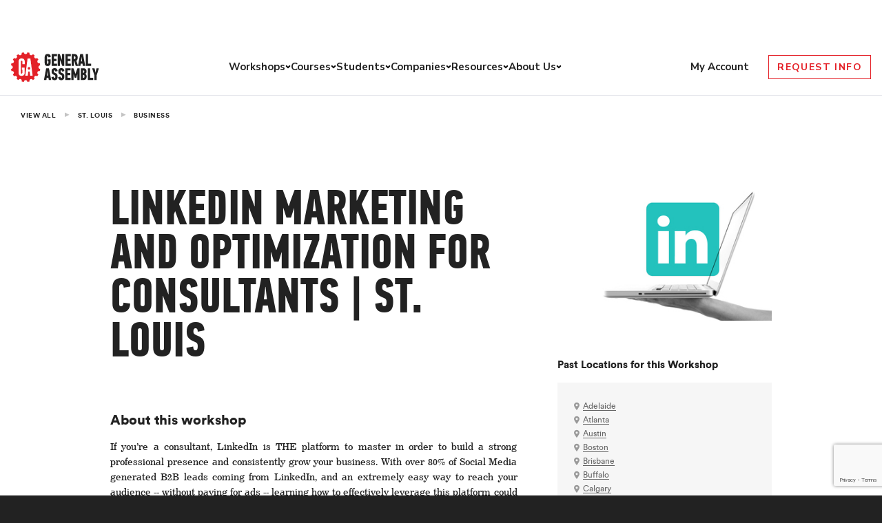

--- FILE ---
content_type: text/html; charset=utf-8
request_url: https://www.google.com/recaptcha/api2/anchor?ar=1&k=6Lev_HEoAAAAAHf7psBpw5EDu7uZsy4wecDOzo_V&co=aHR0cHM6Ly9nZW5lcmFsYXNzZW1iLmx5OjQ0Mw..&hl=en&v=PoyoqOPhxBO7pBk68S4YbpHZ&size=invisible&anchor-ms=20000&execute-ms=30000&cb=5fnud4ey3vxq
body_size: 48771
content:
<!DOCTYPE HTML><html dir="ltr" lang="en"><head><meta http-equiv="Content-Type" content="text/html; charset=UTF-8">
<meta http-equiv="X-UA-Compatible" content="IE=edge">
<title>reCAPTCHA</title>
<style type="text/css">
/* cyrillic-ext */
@font-face {
  font-family: 'Roboto';
  font-style: normal;
  font-weight: 400;
  font-stretch: 100%;
  src: url(//fonts.gstatic.com/s/roboto/v48/KFO7CnqEu92Fr1ME7kSn66aGLdTylUAMa3GUBHMdazTgWw.woff2) format('woff2');
  unicode-range: U+0460-052F, U+1C80-1C8A, U+20B4, U+2DE0-2DFF, U+A640-A69F, U+FE2E-FE2F;
}
/* cyrillic */
@font-face {
  font-family: 'Roboto';
  font-style: normal;
  font-weight: 400;
  font-stretch: 100%;
  src: url(//fonts.gstatic.com/s/roboto/v48/KFO7CnqEu92Fr1ME7kSn66aGLdTylUAMa3iUBHMdazTgWw.woff2) format('woff2');
  unicode-range: U+0301, U+0400-045F, U+0490-0491, U+04B0-04B1, U+2116;
}
/* greek-ext */
@font-face {
  font-family: 'Roboto';
  font-style: normal;
  font-weight: 400;
  font-stretch: 100%;
  src: url(//fonts.gstatic.com/s/roboto/v48/KFO7CnqEu92Fr1ME7kSn66aGLdTylUAMa3CUBHMdazTgWw.woff2) format('woff2');
  unicode-range: U+1F00-1FFF;
}
/* greek */
@font-face {
  font-family: 'Roboto';
  font-style: normal;
  font-weight: 400;
  font-stretch: 100%;
  src: url(//fonts.gstatic.com/s/roboto/v48/KFO7CnqEu92Fr1ME7kSn66aGLdTylUAMa3-UBHMdazTgWw.woff2) format('woff2');
  unicode-range: U+0370-0377, U+037A-037F, U+0384-038A, U+038C, U+038E-03A1, U+03A3-03FF;
}
/* math */
@font-face {
  font-family: 'Roboto';
  font-style: normal;
  font-weight: 400;
  font-stretch: 100%;
  src: url(//fonts.gstatic.com/s/roboto/v48/KFO7CnqEu92Fr1ME7kSn66aGLdTylUAMawCUBHMdazTgWw.woff2) format('woff2');
  unicode-range: U+0302-0303, U+0305, U+0307-0308, U+0310, U+0312, U+0315, U+031A, U+0326-0327, U+032C, U+032F-0330, U+0332-0333, U+0338, U+033A, U+0346, U+034D, U+0391-03A1, U+03A3-03A9, U+03B1-03C9, U+03D1, U+03D5-03D6, U+03F0-03F1, U+03F4-03F5, U+2016-2017, U+2034-2038, U+203C, U+2040, U+2043, U+2047, U+2050, U+2057, U+205F, U+2070-2071, U+2074-208E, U+2090-209C, U+20D0-20DC, U+20E1, U+20E5-20EF, U+2100-2112, U+2114-2115, U+2117-2121, U+2123-214F, U+2190, U+2192, U+2194-21AE, U+21B0-21E5, U+21F1-21F2, U+21F4-2211, U+2213-2214, U+2216-22FF, U+2308-230B, U+2310, U+2319, U+231C-2321, U+2336-237A, U+237C, U+2395, U+239B-23B7, U+23D0, U+23DC-23E1, U+2474-2475, U+25AF, U+25B3, U+25B7, U+25BD, U+25C1, U+25CA, U+25CC, U+25FB, U+266D-266F, U+27C0-27FF, U+2900-2AFF, U+2B0E-2B11, U+2B30-2B4C, U+2BFE, U+3030, U+FF5B, U+FF5D, U+1D400-1D7FF, U+1EE00-1EEFF;
}
/* symbols */
@font-face {
  font-family: 'Roboto';
  font-style: normal;
  font-weight: 400;
  font-stretch: 100%;
  src: url(//fonts.gstatic.com/s/roboto/v48/KFO7CnqEu92Fr1ME7kSn66aGLdTylUAMaxKUBHMdazTgWw.woff2) format('woff2');
  unicode-range: U+0001-000C, U+000E-001F, U+007F-009F, U+20DD-20E0, U+20E2-20E4, U+2150-218F, U+2190, U+2192, U+2194-2199, U+21AF, U+21E6-21F0, U+21F3, U+2218-2219, U+2299, U+22C4-22C6, U+2300-243F, U+2440-244A, U+2460-24FF, U+25A0-27BF, U+2800-28FF, U+2921-2922, U+2981, U+29BF, U+29EB, U+2B00-2BFF, U+4DC0-4DFF, U+FFF9-FFFB, U+10140-1018E, U+10190-1019C, U+101A0, U+101D0-101FD, U+102E0-102FB, U+10E60-10E7E, U+1D2C0-1D2D3, U+1D2E0-1D37F, U+1F000-1F0FF, U+1F100-1F1AD, U+1F1E6-1F1FF, U+1F30D-1F30F, U+1F315, U+1F31C, U+1F31E, U+1F320-1F32C, U+1F336, U+1F378, U+1F37D, U+1F382, U+1F393-1F39F, U+1F3A7-1F3A8, U+1F3AC-1F3AF, U+1F3C2, U+1F3C4-1F3C6, U+1F3CA-1F3CE, U+1F3D4-1F3E0, U+1F3ED, U+1F3F1-1F3F3, U+1F3F5-1F3F7, U+1F408, U+1F415, U+1F41F, U+1F426, U+1F43F, U+1F441-1F442, U+1F444, U+1F446-1F449, U+1F44C-1F44E, U+1F453, U+1F46A, U+1F47D, U+1F4A3, U+1F4B0, U+1F4B3, U+1F4B9, U+1F4BB, U+1F4BF, U+1F4C8-1F4CB, U+1F4D6, U+1F4DA, U+1F4DF, U+1F4E3-1F4E6, U+1F4EA-1F4ED, U+1F4F7, U+1F4F9-1F4FB, U+1F4FD-1F4FE, U+1F503, U+1F507-1F50B, U+1F50D, U+1F512-1F513, U+1F53E-1F54A, U+1F54F-1F5FA, U+1F610, U+1F650-1F67F, U+1F687, U+1F68D, U+1F691, U+1F694, U+1F698, U+1F6AD, U+1F6B2, U+1F6B9-1F6BA, U+1F6BC, U+1F6C6-1F6CF, U+1F6D3-1F6D7, U+1F6E0-1F6EA, U+1F6F0-1F6F3, U+1F6F7-1F6FC, U+1F700-1F7FF, U+1F800-1F80B, U+1F810-1F847, U+1F850-1F859, U+1F860-1F887, U+1F890-1F8AD, U+1F8B0-1F8BB, U+1F8C0-1F8C1, U+1F900-1F90B, U+1F93B, U+1F946, U+1F984, U+1F996, U+1F9E9, U+1FA00-1FA6F, U+1FA70-1FA7C, U+1FA80-1FA89, U+1FA8F-1FAC6, U+1FACE-1FADC, U+1FADF-1FAE9, U+1FAF0-1FAF8, U+1FB00-1FBFF;
}
/* vietnamese */
@font-face {
  font-family: 'Roboto';
  font-style: normal;
  font-weight: 400;
  font-stretch: 100%;
  src: url(//fonts.gstatic.com/s/roboto/v48/KFO7CnqEu92Fr1ME7kSn66aGLdTylUAMa3OUBHMdazTgWw.woff2) format('woff2');
  unicode-range: U+0102-0103, U+0110-0111, U+0128-0129, U+0168-0169, U+01A0-01A1, U+01AF-01B0, U+0300-0301, U+0303-0304, U+0308-0309, U+0323, U+0329, U+1EA0-1EF9, U+20AB;
}
/* latin-ext */
@font-face {
  font-family: 'Roboto';
  font-style: normal;
  font-weight: 400;
  font-stretch: 100%;
  src: url(//fonts.gstatic.com/s/roboto/v48/KFO7CnqEu92Fr1ME7kSn66aGLdTylUAMa3KUBHMdazTgWw.woff2) format('woff2');
  unicode-range: U+0100-02BA, U+02BD-02C5, U+02C7-02CC, U+02CE-02D7, U+02DD-02FF, U+0304, U+0308, U+0329, U+1D00-1DBF, U+1E00-1E9F, U+1EF2-1EFF, U+2020, U+20A0-20AB, U+20AD-20C0, U+2113, U+2C60-2C7F, U+A720-A7FF;
}
/* latin */
@font-face {
  font-family: 'Roboto';
  font-style: normal;
  font-weight: 400;
  font-stretch: 100%;
  src: url(//fonts.gstatic.com/s/roboto/v48/KFO7CnqEu92Fr1ME7kSn66aGLdTylUAMa3yUBHMdazQ.woff2) format('woff2');
  unicode-range: U+0000-00FF, U+0131, U+0152-0153, U+02BB-02BC, U+02C6, U+02DA, U+02DC, U+0304, U+0308, U+0329, U+2000-206F, U+20AC, U+2122, U+2191, U+2193, U+2212, U+2215, U+FEFF, U+FFFD;
}
/* cyrillic-ext */
@font-face {
  font-family: 'Roboto';
  font-style: normal;
  font-weight: 500;
  font-stretch: 100%;
  src: url(//fonts.gstatic.com/s/roboto/v48/KFO7CnqEu92Fr1ME7kSn66aGLdTylUAMa3GUBHMdazTgWw.woff2) format('woff2');
  unicode-range: U+0460-052F, U+1C80-1C8A, U+20B4, U+2DE0-2DFF, U+A640-A69F, U+FE2E-FE2F;
}
/* cyrillic */
@font-face {
  font-family: 'Roboto';
  font-style: normal;
  font-weight: 500;
  font-stretch: 100%;
  src: url(//fonts.gstatic.com/s/roboto/v48/KFO7CnqEu92Fr1ME7kSn66aGLdTylUAMa3iUBHMdazTgWw.woff2) format('woff2');
  unicode-range: U+0301, U+0400-045F, U+0490-0491, U+04B0-04B1, U+2116;
}
/* greek-ext */
@font-face {
  font-family: 'Roboto';
  font-style: normal;
  font-weight: 500;
  font-stretch: 100%;
  src: url(//fonts.gstatic.com/s/roboto/v48/KFO7CnqEu92Fr1ME7kSn66aGLdTylUAMa3CUBHMdazTgWw.woff2) format('woff2');
  unicode-range: U+1F00-1FFF;
}
/* greek */
@font-face {
  font-family: 'Roboto';
  font-style: normal;
  font-weight: 500;
  font-stretch: 100%;
  src: url(//fonts.gstatic.com/s/roboto/v48/KFO7CnqEu92Fr1ME7kSn66aGLdTylUAMa3-UBHMdazTgWw.woff2) format('woff2');
  unicode-range: U+0370-0377, U+037A-037F, U+0384-038A, U+038C, U+038E-03A1, U+03A3-03FF;
}
/* math */
@font-face {
  font-family: 'Roboto';
  font-style: normal;
  font-weight: 500;
  font-stretch: 100%;
  src: url(//fonts.gstatic.com/s/roboto/v48/KFO7CnqEu92Fr1ME7kSn66aGLdTylUAMawCUBHMdazTgWw.woff2) format('woff2');
  unicode-range: U+0302-0303, U+0305, U+0307-0308, U+0310, U+0312, U+0315, U+031A, U+0326-0327, U+032C, U+032F-0330, U+0332-0333, U+0338, U+033A, U+0346, U+034D, U+0391-03A1, U+03A3-03A9, U+03B1-03C9, U+03D1, U+03D5-03D6, U+03F0-03F1, U+03F4-03F5, U+2016-2017, U+2034-2038, U+203C, U+2040, U+2043, U+2047, U+2050, U+2057, U+205F, U+2070-2071, U+2074-208E, U+2090-209C, U+20D0-20DC, U+20E1, U+20E5-20EF, U+2100-2112, U+2114-2115, U+2117-2121, U+2123-214F, U+2190, U+2192, U+2194-21AE, U+21B0-21E5, U+21F1-21F2, U+21F4-2211, U+2213-2214, U+2216-22FF, U+2308-230B, U+2310, U+2319, U+231C-2321, U+2336-237A, U+237C, U+2395, U+239B-23B7, U+23D0, U+23DC-23E1, U+2474-2475, U+25AF, U+25B3, U+25B7, U+25BD, U+25C1, U+25CA, U+25CC, U+25FB, U+266D-266F, U+27C0-27FF, U+2900-2AFF, U+2B0E-2B11, U+2B30-2B4C, U+2BFE, U+3030, U+FF5B, U+FF5D, U+1D400-1D7FF, U+1EE00-1EEFF;
}
/* symbols */
@font-face {
  font-family: 'Roboto';
  font-style: normal;
  font-weight: 500;
  font-stretch: 100%;
  src: url(//fonts.gstatic.com/s/roboto/v48/KFO7CnqEu92Fr1ME7kSn66aGLdTylUAMaxKUBHMdazTgWw.woff2) format('woff2');
  unicode-range: U+0001-000C, U+000E-001F, U+007F-009F, U+20DD-20E0, U+20E2-20E4, U+2150-218F, U+2190, U+2192, U+2194-2199, U+21AF, U+21E6-21F0, U+21F3, U+2218-2219, U+2299, U+22C4-22C6, U+2300-243F, U+2440-244A, U+2460-24FF, U+25A0-27BF, U+2800-28FF, U+2921-2922, U+2981, U+29BF, U+29EB, U+2B00-2BFF, U+4DC0-4DFF, U+FFF9-FFFB, U+10140-1018E, U+10190-1019C, U+101A0, U+101D0-101FD, U+102E0-102FB, U+10E60-10E7E, U+1D2C0-1D2D3, U+1D2E0-1D37F, U+1F000-1F0FF, U+1F100-1F1AD, U+1F1E6-1F1FF, U+1F30D-1F30F, U+1F315, U+1F31C, U+1F31E, U+1F320-1F32C, U+1F336, U+1F378, U+1F37D, U+1F382, U+1F393-1F39F, U+1F3A7-1F3A8, U+1F3AC-1F3AF, U+1F3C2, U+1F3C4-1F3C6, U+1F3CA-1F3CE, U+1F3D4-1F3E0, U+1F3ED, U+1F3F1-1F3F3, U+1F3F5-1F3F7, U+1F408, U+1F415, U+1F41F, U+1F426, U+1F43F, U+1F441-1F442, U+1F444, U+1F446-1F449, U+1F44C-1F44E, U+1F453, U+1F46A, U+1F47D, U+1F4A3, U+1F4B0, U+1F4B3, U+1F4B9, U+1F4BB, U+1F4BF, U+1F4C8-1F4CB, U+1F4D6, U+1F4DA, U+1F4DF, U+1F4E3-1F4E6, U+1F4EA-1F4ED, U+1F4F7, U+1F4F9-1F4FB, U+1F4FD-1F4FE, U+1F503, U+1F507-1F50B, U+1F50D, U+1F512-1F513, U+1F53E-1F54A, U+1F54F-1F5FA, U+1F610, U+1F650-1F67F, U+1F687, U+1F68D, U+1F691, U+1F694, U+1F698, U+1F6AD, U+1F6B2, U+1F6B9-1F6BA, U+1F6BC, U+1F6C6-1F6CF, U+1F6D3-1F6D7, U+1F6E0-1F6EA, U+1F6F0-1F6F3, U+1F6F7-1F6FC, U+1F700-1F7FF, U+1F800-1F80B, U+1F810-1F847, U+1F850-1F859, U+1F860-1F887, U+1F890-1F8AD, U+1F8B0-1F8BB, U+1F8C0-1F8C1, U+1F900-1F90B, U+1F93B, U+1F946, U+1F984, U+1F996, U+1F9E9, U+1FA00-1FA6F, U+1FA70-1FA7C, U+1FA80-1FA89, U+1FA8F-1FAC6, U+1FACE-1FADC, U+1FADF-1FAE9, U+1FAF0-1FAF8, U+1FB00-1FBFF;
}
/* vietnamese */
@font-face {
  font-family: 'Roboto';
  font-style: normal;
  font-weight: 500;
  font-stretch: 100%;
  src: url(//fonts.gstatic.com/s/roboto/v48/KFO7CnqEu92Fr1ME7kSn66aGLdTylUAMa3OUBHMdazTgWw.woff2) format('woff2');
  unicode-range: U+0102-0103, U+0110-0111, U+0128-0129, U+0168-0169, U+01A0-01A1, U+01AF-01B0, U+0300-0301, U+0303-0304, U+0308-0309, U+0323, U+0329, U+1EA0-1EF9, U+20AB;
}
/* latin-ext */
@font-face {
  font-family: 'Roboto';
  font-style: normal;
  font-weight: 500;
  font-stretch: 100%;
  src: url(//fonts.gstatic.com/s/roboto/v48/KFO7CnqEu92Fr1ME7kSn66aGLdTylUAMa3KUBHMdazTgWw.woff2) format('woff2');
  unicode-range: U+0100-02BA, U+02BD-02C5, U+02C7-02CC, U+02CE-02D7, U+02DD-02FF, U+0304, U+0308, U+0329, U+1D00-1DBF, U+1E00-1E9F, U+1EF2-1EFF, U+2020, U+20A0-20AB, U+20AD-20C0, U+2113, U+2C60-2C7F, U+A720-A7FF;
}
/* latin */
@font-face {
  font-family: 'Roboto';
  font-style: normal;
  font-weight: 500;
  font-stretch: 100%;
  src: url(//fonts.gstatic.com/s/roboto/v48/KFO7CnqEu92Fr1ME7kSn66aGLdTylUAMa3yUBHMdazQ.woff2) format('woff2');
  unicode-range: U+0000-00FF, U+0131, U+0152-0153, U+02BB-02BC, U+02C6, U+02DA, U+02DC, U+0304, U+0308, U+0329, U+2000-206F, U+20AC, U+2122, U+2191, U+2193, U+2212, U+2215, U+FEFF, U+FFFD;
}
/* cyrillic-ext */
@font-face {
  font-family: 'Roboto';
  font-style: normal;
  font-weight: 900;
  font-stretch: 100%;
  src: url(//fonts.gstatic.com/s/roboto/v48/KFO7CnqEu92Fr1ME7kSn66aGLdTylUAMa3GUBHMdazTgWw.woff2) format('woff2');
  unicode-range: U+0460-052F, U+1C80-1C8A, U+20B4, U+2DE0-2DFF, U+A640-A69F, U+FE2E-FE2F;
}
/* cyrillic */
@font-face {
  font-family: 'Roboto';
  font-style: normal;
  font-weight: 900;
  font-stretch: 100%;
  src: url(//fonts.gstatic.com/s/roboto/v48/KFO7CnqEu92Fr1ME7kSn66aGLdTylUAMa3iUBHMdazTgWw.woff2) format('woff2');
  unicode-range: U+0301, U+0400-045F, U+0490-0491, U+04B0-04B1, U+2116;
}
/* greek-ext */
@font-face {
  font-family: 'Roboto';
  font-style: normal;
  font-weight: 900;
  font-stretch: 100%;
  src: url(//fonts.gstatic.com/s/roboto/v48/KFO7CnqEu92Fr1ME7kSn66aGLdTylUAMa3CUBHMdazTgWw.woff2) format('woff2');
  unicode-range: U+1F00-1FFF;
}
/* greek */
@font-face {
  font-family: 'Roboto';
  font-style: normal;
  font-weight: 900;
  font-stretch: 100%;
  src: url(//fonts.gstatic.com/s/roboto/v48/KFO7CnqEu92Fr1ME7kSn66aGLdTylUAMa3-UBHMdazTgWw.woff2) format('woff2');
  unicode-range: U+0370-0377, U+037A-037F, U+0384-038A, U+038C, U+038E-03A1, U+03A3-03FF;
}
/* math */
@font-face {
  font-family: 'Roboto';
  font-style: normal;
  font-weight: 900;
  font-stretch: 100%;
  src: url(//fonts.gstatic.com/s/roboto/v48/KFO7CnqEu92Fr1ME7kSn66aGLdTylUAMawCUBHMdazTgWw.woff2) format('woff2');
  unicode-range: U+0302-0303, U+0305, U+0307-0308, U+0310, U+0312, U+0315, U+031A, U+0326-0327, U+032C, U+032F-0330, U+0332-0333, U+0338, U+033A, U+0346, U+034D, U+0391-03A1, U+03A3-03A9, U+03B1-03C9, U+03D1, U+03D5-03D6, U+03F0-03F1, U+03F4-03F5, U+2016-2017, U+2034-2038, U+203C, U+2040, U+2043, U+2047, U+2050, U+2057, U+205F, U+2070-2071, U+2074-208E, U+2090-209C, U+20D0-20DC, U+20E1, U+20E5-20EF, U+2100-2112, U+2114-2115, U+2117-2121, U+2123-214F, U+2190, U+2192, U+2194-21AE, U+21B0-21E5, U+21F1-21F2, U+21F4-2211, U+2213-2214, U+2216-22FF, U+2308-230B, U+2310, U+2319, U+231C-2321, U+2336-237A, U+237C, U+2395, U+239B-23B7, U+23D0, U+23DC-23E1, U+2474-2475, U+25AF, U+25B3, U+25B7, U+25BD, U+25C1, U+25CA, U+25CC, U+25FB, U+266D-266F, U+27C0-27FF, U+2900-2AFF, U+2B0E-2B11, U+2B30-2B4C, U+2BFE, U+3030, U+FF5B, U+FF5D, U+1D400-1D7FF, U+1EE00-1EEFF;
}
/* symbols */
@font-face {
  font-family: 'Roboto';
  font-style: normal;
  font-weight: 900;
  font-stretch: 100%;
  src: url(//fonts.gstatic.com/s/roboto/v48/KFO7CnqEu92Fr1ME7kSn66aGLdTylUAMaxKUBHMdazTgWw.woff2) format('woff2');
  unicode-range: U+0001-000C, U+000E-001F, U+007F-009F, U+20DD-20E0, U+20E2-20E4, U+2150-218F, U+2190, U+2192, U+2194-2199, U+21AF, U+21E6-21F0, U+21F3, U+2218-2219, U+2299, U+22C4-22C6, U+2300-243F, U+2440-244A, U+2460-24FF, U+25A0-27BF, U+2800-28FF, U+2921-2922, U+2981, U+29BF, U+29EB, U+2B00-2BFF, U+4DC0-4DFF, U+FFF9-FFFB, U+10140-1018E, U+10190-1019C, U+101A0, U+101D0-101FD, U+102E0-102FB, U+10E60-10E7E, U+1D2C0-1D2D3, U+1D2E0-1D37F, U+1F000-1F0FF, U+1F100-1F1AD, U+1F1E6-1F1FF, U+1F30D-1F30F, U+1F315, U+1F31C, U+1F31E, U+1F320-1F32C, U+1F336, U+1F378, U+1F37D, U+1F382, U+1F393-1F39F, U+1F3A7-1F3A8, U+1F3AC-1F3AF, U+1F3C2, U+1F3C4-1F3C6, U+1F3CA-1F3CE, U+1F3D4-1F3E0, U+1F3ED, U+1F3F1-1F3F3, U+1F3F5-1F3F7, U+1F408, U+1F415, U+1F41F, U+1F426, U+1F43F, U+1F441-1F442, U+1F444, U+1F446-1F449, U+1F44C-1F44E, U+1F453, U+1F46A, U+1F47D, U+1F4A3, U+1F4B0, U+1F4B3, U+1F4B9, U+1F4BB, U+1F4BF, U+1F4C8-1F4CB, U+1F4D6, U+1F4DA, U+1F4DF, U+1F4E3-1F4E6, U+1F4EA-1F4ED, U+1F4F7, U+1F4F9-1F4FB, U+1F4FD-1F4FE, U+1F503, U+1F507-1F50B, U+1F50D, U+1F512-1F513, U+1F53E-1F54A, U+1F54F-1F5FA, U+1F610, U+1F650-1F67F, U+1F687, U+1F68D, U+1F691, U+1F694, U+1F698, U+1F6AD, U+1F6B2, U+1F6B9-1F6BA, U+1F6BC, U+1F6C6-1F6CF, U+1F6D3-1F6D7, U+1F6E0-1F6EA, U+1F6F0-1F6F3, U+1F6F7-1F6FC, U+1F700-1F7FF, U+1F800-1F80B, U+1F810-1F847, U+1F850-1F859, U+1F860-1F887, U+1F890-1F8AD, U+1F8B0-1F8BB, U+1F8C0-1F8C1, U+1F900-1F90B, U+1F93B, U+1F946, U+1F984, U+1F996, U+1F9E9, U+1FA00-1FA6F, U+1FA70-1FA7C, U+1FA80-1FA89, U+1FA8F-1FAC6, U+1FACE-1FADC, U+1FADF-1FAE9, U+1FAF0-1FAF8, U+1FB00-1FBFF;
}
/* vietnamese */
@font-face {
  font-family: 'Roboto';
  font-style: normal;
  font-weight: 900;
  font-stretch: 100%;
  src: url(//fonts.gstatic.com/s/roboto/v48/KFO7CnqEu92Fr1ME7kSn66aGLdTylUAMa3OUBHMdazTgWw.woff2) format('woff2');
  unicode-range: U+0102-0103, U+0110-0111, U+0128-0129, U+0168-0169, U+01A0-01A1, U+01AF-01B0, U+0300-0301, U+0303-0304, U+0308-0309, U+0323, U+0329, U+1EA0-1EF9, U+20AB;
}
/* latin-ext */
@font-face {
  font-family: 'Roboto';
  font-style: normal;
  font-weight: 900;
  font-stretch: 100%;
  src: url(//fonts.gstatic.com/s/roboto/v48/KFO7CnqEu92Fr1ME7kSn66aGLdTylUAMa3KUBHMdazTgWw.woff2) format('woff2');
  unicode-range: U+0100-02BA, U+02BD-02C5, U+02C7-02CC, U+02CE-02D7, U+02DD-02FF, U+0304, U+0308, U+0329, U+1D00-1DBF, U+1E00-1E9F, U+1EF2-1EFF, U+2020, U+20A0-20AB, U+20AD-20C0, U+2113, U+2C60-2C7F, U+A720-A7FF;
}
/* latin */
@font-face {
  font-family: 'Roboto';
  font-style: normal;
  font-weight: 900;
  font-stretch: 100%;
  src: url(//fonts.gstatic.com/s/roboto/v48/KFO7CnqEu92Fr1ME7kSn66aGLdTylUAMa3yUBHMdazQ.woff2) format('woff2');
  unicode-range: U+0000-00FF, U+0131, U+0152-0153, U+02BB-02BC, U+02C6, U+02DA, U+02DC, U+0304, U+0308, U+0329, U+2000-206F, U+20AC, U+2122, U+2191, U+2193, U+2212, U+2215, U+FEFF, U+FFFD;
}

</style>
<link rel="stylesheet" type="text/css" href="https://www.gstatic.com/recaptcha/releases/PoyoqOPhxBO7pBk68S4YbpHZ/styles__ltr.css">
<script nonce="DTv7aeod04MN3p_SiQMXIQ" type="text/javascript">window['__recaptcha_api'] = 'https://www.google.com/recaptcha/api2/';</script>
<script type="text/javascript" src="https://www.gstatic.com/recaptcha/releases/PoyoqOPhxBO7pBk68S4YbpHZ/recaptcha__en.js" nonce="DTv7aeod04MN3p_SiQMXIQ">
      
    </script></head>
<body><div id="rc-anchor-alert" class="rc-anchor-alert"></div>
<input type="hidden" id="recaptcha-token" value="[base64]">
<script type="text/javascript" nonce="DTv7aeod04MN3p_SiQMXIQ">
      recaptcha.anchor.Main.init("[\x22ainput\x22,[\x22bgdata\x22,\x22\x22,\[base64]/[base64]/bmV3IFpbdF0obVswXSk6Sz09Mj9uZXcgWlt0XShtWzBdLG1bMV0pOks9PTM/bmV3IFpbdF0obVswXSxtWzFdLG1bMl0pOks9PTQ/[base64]/[base64]/[base64]/[base64]/[base64]/[base64]/[base64]/[base64]/[base64]/[base64]/[base64]/[base64]/[base64]/[base64]\\u003d\\u003d\x22,\[base64]\\u003d\x22,\x22YcK5wow7S8Kpw5ArwqfClx0VwpRAw4nDgCTDljshFcOKFMOEbjdzwoM7ZsKYHMOcTRp7N1rDvQ3DtXDCgx/DjMOIdcOYwpjDnhNywqsjXMKGPxnCv8OAw6Z0e1tJw5YHw4hOVMOqwoUnLHHDmR8owpxhwpQqSm8Rw53DlcOCYHHCqynCmcKMZ8KxJMKxIAZoSsK7w4LCjMK5wotmTcKew6lBLicDch/[base64]/M8Kuwp1Iw4EawpHDp8OvP8KrGMOYw5rCicO3SFTDgMK5w5/DlA4vwqp2w6/CvcK+LMKgNcOKLwZowqtwW8OYEG8XwrnDtwLDumVnwqpuFBTDisKXMHt/DDjDp8OWwpcVC8KWw5/CjsO/[base64]/eFYewrDDhHQBFjvCjcKbH8K2AVHDssOhY8OtXMKLZ0XDsgbCiMOjaWUofsOeYMKPwqnDv1rDvXUTwpTDsMOHc8Ozw7nCn1fDtcOnw7vDoMK9MMOuwqXDnApVw6RLPcKzw4fDoWlybVTDhhtDw7vCkMK4csOgw5LDg8KeMcKAw6R/asOVcMK0H8KfCmINwq15wr9CwqBMwpfDkFBSwrhCZX7CinE9wp7DlMOvLRwRQn9pVzDDoMOgwr3DtBpow6cHOwp9EVRiwr0Ef0ImH1MVBHLCoC5Nw7/DqTDCqcKNw7nCvHJaClU2woXDhmXCqsOKw5Jdw7Jnw5HDj8KEwrkxSAzCoMKpwpIrwr9pwrrCvcKrw67DmmFtXyB+w79hC34GcDPDq8KUwrVoRVZyY0cHwrPCjEDDjkjDhj7CmwvDs8K5YjQVw4XDhzlEw7HCt8O8EjvDvcOzaMK/[base64]/DmGPCm8KzwoHDkGAOWzXDl8OcwqsLw7DCucOUw5vDjn/[base64]/[base64]/DjkDDr3TCo8Ojw6lYw74Yw7PDpArCrhEYwqshVnPDtMK1GUPDjsK3FEDDrMO0X8ODXzDDscOzw7nCoVJkJsOqwpDDvBonw5cGw7rDhjVmw6ZtTX5uf8O7w45uw7wcwqo+CUgMw4QWwp8fUWo3cMOxw4DDiz0cwpxwDSY/[base64]/SnPDnXB3wqPDiysPw7XChl3CqXFhUmJfZcOWE3lqdl3Di1jCncOAwr7ChcKJA2fChW/ClTcEfQHCoMOyw611w79RwpR3woZJQjPCokPDuMOFd8OdA8KzQwMLwrLCiEwkw5LCh2XCpsOub8OoTxbCpsOnwpzDqMKOw4ozw4fCpMOcwp/CnVZZwppdG1PDh8K4w6TCv8K6dSE7FQo0wowKPsKmwpxEDMOzwrrDg8OtwpTDvsKBw6NOw77DvsO2w4x/wpV1wqrCtSIne8KEMm5EwqjDhMOIwphkw6hww5LDmBM4aMKiEMOxE0wMHFlMCEsxZTPCpzfDvSrCkcORw6RxwpzDlsO5QWwBLRRcwplAIcOiwqvCtMO1wpdoccKow7gzdMOkw54YUMO1CkLCvMKHSz/CjMONPGION8OFwqdyL0M0DXDClMK3WVYPPw/ClE80w7jChgtRwqbCtB3DmBZBw4bCiMOYXRvCgcOxb8KMw7JuScOswr1ew6YfwpvCmMO1wqEERlPDsMOuBEkbwqHDtCdtOsO1PC7DrW9gRmLDusKja3rCj8Ojw61LwqLDu8Kyd8OBeHzCg8O+InEuIQYpAsOTZ0NUw4t2XMKLw6fChVQ/J1LCg1rChT5SCMKzw6NRU3I7VzPCmsKxw74wK8K/[base64]/wqlqQsKLwqHDo8OxwoQmFMKxSsOMQRTDq8KjwqzDgMK0w6DCo35lLcK4wqDCnC4owojDj8OiDcOsw4jCn8OLbl5uw5PCqR8nwrnDisKSeHIKf8OhSTLDl8OxwpHDnC1xHsK/EXDDlcKXUyF7WcOGXDQQw7TCuThTw4gyd3vDv8KxwrvDjsOzw43DkcOYWMOaw6TCncKUEMOxw7zDosKDwr7CsWUXJsOjwr/DvMOIw6UbED0ebcOSw4fDpyt/w6wjw7XDtU8nwqzDnGXDhMKUw7rDlsOYwpfCn8KGOcOvO8K1UsOsw5ZMwp1IwrIpw6rCvcO8wpQoc8O0HnLCtXzDjx3DvMKsw4TClFnDpsOyKC1VUh/CkQnDrcOJA8K3YXzDocKQBzYJe8OSUX7Cs8OqFcKAw7YcRHJHwqbDtsKjwr3CoTUow5zCtcOJKcK8O8O/bzrDtk5UYDvDnkfChSnDuXA0wp5pPcONw6QeLcOCdMKSQMOOw6doKjDCpMKCw6R1Z8KCwqRyw47CjAZCwoTDhjsaIlh3MV/ClsKTw6ggw7vCt8OlwqFPw63DoRcew5U+EcK6OsOhNsKEw4/[base64]/DjgECWMO3McKEQsOHw6Nnw601wp7CmcOIw7LCpzfDksOpwoQ8w7/DvXXDm3lkMxQCGwzCnsKBwqcjOMO5wpp1woQWwp4jVcKgw6PCvsOkay5XLMOMwph9w7jCiQBsDsOtWE/[base64]/Clg3DsRTCgRfCm8O/Cm3DucOywoZfR0DDrgnCr17DlSnDtQsNwqTCm8K5eVgywrl9w57Di8KUw4hkBcKIDMObw4QTw5lhfcK5w6PCiMO7w55ZJsOUQBLCoSrDjcKfeG/CkTBcGsOVwodcw4/CisKUZiLCizopFMKSLMKcLwo8wroLEsOPH8OocMOSwr1dwqhoSsO1w5kYYCYtwo1pYMK0wppUw4ZSw6XCjWBbBsOGwqldw5Ycw5/CqsKqw5DChMKqMMOEdl9hw55Ja8KlwpHCsSXDk8KKwqTDv8OkPh3Dg0PClMKCRMKYPE1HdB4fw6zDl8Onw5AGwopBwqthw7hXCEN0MW8mwpPCq3RDPMK0wp3Cn8K8XQvDs8KqE2Z7wr9/[base64]/CjsOOw4TCgMKxwoouFMOKLmfCgDNXwpsnw6pmLsKsDixXMgTCqMKXYwxzEWdiwowgwobCgB/[base64]/DigrCpcKPw6PClsKGa1t4PsO9cMOewoMCwqQ/I0MXFhZvwq3ChXPCmMK6dQPCkQjDh2sIFyfDphQzPcKwWsOIEFvCvwjDoMKKwqUmwpUsBx/[base64]/[base64]/DjcO2w7/[base64]/CscKtw4fCocKcX8KXw4d5SU3CrU0SFAnDh8OTTjnDoFjCjl1xwpNIcTHCmEsTw7HDlBYAwoHDg8Oew4rCkEnDu8OLw5dXw4fDi8O6w4pgw6FuwpbCnjTClsODGWEQUcKGMFIeBsO2wp7CicO8w7nChcKaw5/CosKbVXzDk8OZwpLDncOSY1cLw7IhKwR7BMOAPsOuTMKzwqlsw7s4KBQUwpzDj0lJw5E0w4XCuEs5wobCncOlwr/CiyNGeBN8bwPClsOPDAw4woZ8YMOKw4ZBTcO/L8Kbw6jDgyDDocKRw5jCqh1/[base64]/[base64]/CqMOVJFdaEkfDrcOYwo/CkBJOcsK7w6PCtxN7J3jCvADDpHEFwq00CcK1w6zDmMK3CyRVwpHCiwPDkwREwrl5w7/Cv2gPeRYdwrLDgsOvAcKqNxLCjXrDk8KswpzDkWpFR8OjbUjCklnClcOvwqY9TgvCs8OETzRZXDrCgsO8w59iw7bDj8K+w5rCkcO5w77ClA/CihoAEWgWw5LCrcORVjXDp8Oiw5ZBwpXDgcKYwobCssOJwqvCtcOxwoPDuMKEOMKWMMKtworDniRxwrTCmAMIVMOrVCs2G8Obw5FywpkXw4HCp8OYblwjwotxWMOXwpcBw7LCt1LDniHCkSFjwqLCrElmwph1NFDCgFDDtcOkGsKbQDRwWcK6TcOKHk/[base64]/N8K/[base64]/CisKBL0XCvyR8K2HCtk3Csm8BwoYyw4vDjcKWw6bDglPDnsKYw4PCt8O+woVtN8O8GMOOHiJTE30dT8KCw4pkwrt7woUXw4EQw69pw5Egw73DicO8DiFTwoRzYx7CpMK4GMKOw6zCvsK9McO8JCzDjBnCosKaQUDCuMKbwqXCj8OBSsOzVcO1NMK/[base64]/[base64]/DkWXDscKPTmpawrrCuRcbJMKAJiwPFAkbP8OZwqTDgMKoVsKuwqDDqSPDrjnCphQNw5DClCPDmETDisORfAYTwqrDozjDriPCscOzYjI2JcKYw7FZcA/DucKGw63Cr8KrWcOQwoYfSDkde3HCvjrDgMK5CMK7QT/Cq2RhL8OawpJ4wrUhwo7CvsK0wpHCmMKUXsOCeBfCpMOcwq3CtAQ7wq0ZFcKZw5pZA8OzG0rCqWTCniZaFcKRcSHDvMKKworDvDPCoAzDvMKnVm9Ewo/CsyLCmG3CsT13JMKZSMOyPG3DuMKIwpzDq8KlZj/CvmUtW8OUFcOPwq9dw7LCmcO5E8K8w7XCmDLCvA/CjFYPTcK7UiMxworCiAFKV8OVwrjCkiDDqCIKwo9nwqA/EWLCl1fDgW3DngzDiXrDpTnCtsOSwqsPw7R4w6vCiW9qw79cwqfCnn3CpcOZw7LDhsOhbMOcwq14Lj1dwrLCucO0w7Qbw7HCsMK6MSTDqg7DhkLCvMKkNMOaw5gvw55iwpJLw4cLw7kdw5rDqcKMasOFwp/DoMKGVcKoZ8KFMMOcKcOXw5LCkykcwr0owrt/[base64]/DpQA9acO1F8KfW8O+w7nCpsOxDx/CisOaVsK/BMKdwrRMw5Vjwp3CnsODw51pwpnDvMOJwq0CwpjDjXXDo20hwpg1wodow6rDiXRrRMKQw4TDv8OmX3M8QMKVw6x2w53ChlskwpHDsMOVwpLCnMKYwrvCvsKFPsKlwod6wrA+wr9hwq7CqxwUwpHCul/[base64]/[base64]/DnMK9ACHDlsOXSAHCoCxUeMOowpPCvsK/w7oQZE9zZhDCsMKKw6VlecKmLw7DoMOhbR/CtMOVw6E7asKhI8OxTcOEeMOMwqFZwrXDpxk/woocw5DDsQcZw77CjjhAwobCtyEYVMO8wrdgwqHDoVbCm3IawrvClcK8w7/ClcKbw6FrGHImW0zCqlJ5R8KmRV7DrMKffQtRYMKBwoElFnd6L8Oaw7jDnSDDp8OldMOVVcOfH8K+woEtRQhpXQIdKSVlw7vCsHVpLn5Zw4B/wosDwpvDsGBVcH4TIU/CmsOcw5pyC2U8KsO6w6PDkxLCr8KjDE7DgBVgPwFLwprCjAIZwrEZWhTClsO5wrzDsRjCqgLCkHMDw4nChcKSw4YPwqpvTkTCucO7w57DqcO9b8OqK8O3wqVjw7kYcyjDjMKmw5fCqgQWY1jClsO7dcKAwqtJw6XCiRBFCMOQN8KmUXDCgUwxI2/Dvg3Cv8O8wodDR8KwWcKGw55qAcKJfMOIw4nCiFPCn8OYw5EtWcOLRQEwJMK0w6TCuMO6w7HCsFxWw4dmwp3CnX8DNilaw7XCtwrDo3tLQgECEzdzw6fDkgAhFA9Ub8Klw6chw4LCusOnTcOYwpNtFsKWGsKpXFh6w6/DjgHDlsKxwofCnlnDhE3Dth4pZDMHYBQ+dcKbwr50wr8ENzQpw7nCrQdtw5jCq0dnwqEvInDCi2gXw6HCrcK9w71kPGPCsk/CtMKeGcKLwqPDmGwdJMKlwrHDgsKwLi4HwpDCssOMb8O2wobCkwbDlV0dXsKWw6HCjMO0cMKew4EEw7A6Ml/DtMKBBBpeBB/CqFrDlcKSw7XCh8Otw7/CnsOgcsK+wqzDuxrCnzfDhHYFwqHDrsKjRMKLJMK4JmlTwpAMwqwpVj7DnRR1w5/ChSnCl1sowpTDhhDDgXxGwqTDgCscw74/w6DDuBzCnDotw5bCsmJxDF5pe3bDrBQNL8OOZHPCnMOmY8OywpJtEsKvwoLCkcOdw6jCqTDCjnAvOzwPGFsKw47DmhZtfDfCvUV6wq/CncO/w6pxMsOgwozDlFkvAMOsLzLCimLCukEzwrnClcKKLwhtwpvDlD/ClMKKIMKpw7Y8wpc5w7Iof8O+PcKiw7jDmsKdFS58w7fDgsKJw7M/dMO/wrvCjgLChMOAw5UTw4/DlsK4wobCk8KZw6DDvcKdw7JRw7TDkcOvfWY/RMK/wrfDksOOw5QKOwsewqV7W3vClAbDn8O7w7PChcKWTMKEbA/Dq3sxw4oYw6pewp7CrDvDs8OkUDDDvmHDq8K+wqnDhinDjUPCsMO1wqBKLTPCtHA0wr1Ew7cmw5RCL8OxKgJLwqDCgcKyw6bCrwzCnQTCs2fDlT3DpzReBMODDwARFMK8wpbCkjUjw63DvCvDoMKIL8K9MFrDl8KTwrzCuD3Duhchw4/CjTIBVkJxwop+KcOePsKRw5PCmlHCo2vChMKQV8K0JARQfR8Iw7vDhsKtw6zColpPRg3Dtz0mC8OcRR5sIinDomrDsg01woIFwowoRsKzwolow49dwoJhdsOifm4wKCLCv1HDshQ5RCwbDRjCocKew44ww6jDq8OMw4o0wovCkcKKOF4gw7/ColXClC9gT8OtIcKQwrDCmsKmwpTCnMOFC1zDqsO1Tl3DhgUBOUJsw7QowqQEwrTCtsKawp3DosK/wos7HW7DjRhUwrLCrMK9XwFEw78Dw6Nxw7DCtMKyw4rDvMKtUzRow68owqEaOhXCncKhwrUzwoxtw6xBay3DvcK/GCgjOzrCicKEHsOAwp3Di8OXUsKSw5M7FsKswrg6wpHChMKacWVqwo0jwoZ4wpVQw4/DvsKbFcKewr5jZyTCpmtVw6RNWyUowot3w4PDlsOvwprDpcK+w6ZUwpV/GALDrsKqwqHCrUDCo8O9d8K/w6bCmsK1XMKhKMOvSAzDj8KgFFHDmcK0IcO+aXrCr8ObacOdw7R4X8KAwqfCiHJuw6gLYCoUwrLDhUvDqMOqwr/[base64]/BSU/dcOqCmXDmi0PEMK7w7PCt8OvAlnDpHzDpcOowo7Cn8KyUsKnw4bCgivCu8K8w69Iwrk1QjDDqGwdw6I/w4hiKEstwrLCt8KXSsOmSFbCh38lwq3CsMOJw5DDjWt+w4XDr8OTQsK8ejtNSibCvH82YMOzwobDkXBvMAJIBl7Cu1vCqzwfwpdBKHnDpGXDlk5hEsOaw5PCpyvDhMKZSVh6w4VeIFJuw7fCiMO7w4Yyw4ABw5tGw73DkU5LK2PCom8JV8K/IcKLwpfCuTXCsDTChQB8dcOswp8qADHDjMKHwrnCrTLDisOJw4HDoW9LLB7DriTChcKhwodOw6zCjiwywq7DoxYFw6DDuxcSM8KaGMKuMMK1w48IwrPCpMKMNCPDuErDijzCsx/DlkLCgzvDpwnCgsO2GMKqKcOHLcK+ZAXDiTsfw63ChVB0ZWE1BV/Dvk3Ct0LCjcK3dB0wwrpTw6lEw4HDp8KGJ2czwq/CvcK4w6LCl8OIwq/DgsOoWlnCnCYjC8KWwpTCsn8gwphkRi/Cgxxtw7LCscKJfhnCvMO9eMOew4bDhDYVMsKawpLCpj9fBsOUw4sPw7xPw6rDvivDqDwiFMORw7p9w4MUw6kKTMOGfw/ChcKSw7QQeMKrSMKQD2nDrcK8CTs4wqQRw5DCosK2dnDCjMKNbcK3Y8K7QcOdVMKhGsOqwr/Crlpywrt9KMO2F8Kzw4dvw4xOUsOFXsKtd8Ogc8Kzw5sPfnDCtmrCrMOowo3DhcK2RsKdw5jCtsKVw5h/dMKeEsK/w4kEw6Vzw6RgwoRGwrvDssOLw5fDq1VfbMOsPcKfw6wRwpfCvsKAwo8CUhUCwr7DhB8uGwDCtDhYMsKXwrg3wpnClkkowofDknbDnMOOwrHCvMOCw5fCiMOow5dkfMO4BAvDrMKREMKVW8OfwqU5w5TCg2sgw7TCkn5Sw7/Cl3h8QlPDj2PCjMOSwofDp8KqwoZYSR8JwrPCrcK+asOIw5JvwpHCi8OHw5XDmcKsMMOdw4DCmkAgw5YkXSEjw7gCcMOOchB4w5UOwonCnk4+w7zCvMKqFxkgXw3DpyrCjMO2w7/CocKGw7xlXkZkwoHDvzrDn8KKck1HwqnCtMKfw7wZP3oXwrzDhFrCiMOKwpMvZcKEQcKOwqXDnnTDtcKdwoRQwohhDsOxw4VOYMKXw4TCqsKkwozCr1/DnMKSwpxowq5KwoRNWsOow7hPwpnCtDR5BE3DnsOfw4cjZgs6w5vDuxnDhMKhw5t1w4/[base64]/wr4SA0/DugbCosOew63Ds2o/[base64]/[base64]/DgQQ4Snk0wqNpwrXDosO0wpNxZ8K+FxRlOsKSS8K7SMKQw5lSw5MPVsKCPUNtwrjCocOGwobCozVVQ2jCjh99AcKqaGfCinTDvXjCoMKfe8OAwozCssOUQsORekrCkMO7woxAw7JHdsOHwo/DqhnCvMK4KiEPwpFOwqvDjkHDqwjClmwZwrVwYgnChsOjwqfDj8OOTsOuw6TCjiXDkxktbhvCvD91agBYwqDCh8O8BMKpw7Aew5XDm2bCt8ODIBnChcOAwqbDgU1tw4Uewo/ChlfCk8O8wrQxw78nTADCk3TCs8KpwrYbw6DCn8OawqjCj8OaVVsgwobCmyxvOjTChMKZO8OpY8KSwrdOGMKpJ8KQw747Nk8gOwBmw57DkX/Cv3EZDcO9c17DhcKOPH/CjMK5c8OEw517DmPChwhuXDjDh0hIwqZqwpXDi3UQw5YwJcK3SgsZDsKWw7cOwrVLcR9WJMOUw5EpXcKSfcKIYsOAZznCmMOSw69hw7nCjsOcw6/[base64]/CuCxnVhfDmQ7ChQvDr8KKNsOywrYScyfDli7Doj/DmzrDt2FlwrJXw6QWw5fCnhDCiSDCp8KgPCnCgETDn8KODcK6Py1SHU3Dv1cVw5bCp8K+w6LDjcK9wr7Cs2TCskLDvCnDhx3Dp8KmYcK2wp4AwrFhSUF0wpPCiXhYw5ciG0N5w4xqNsKqEgnCqktOwrt0ScK/MMK3wpcQw7zDmcOaU8OYDMKHKVc2w7PDiMK4A3lDQcKSwokHwqXDhwzDg3HDo8K2w5ARXDNRYH4/wpgFw6w2w4cUw7oWDTxRP2LDmid5wrI+woJ9wqLChsOSw4/[base64]/Chl0jCcKbOsO5NGDDrMOwZMOUw6zCjigfFld8BFoKXwguw4LDsT5zRsOmw43DicOmw5LDsMKST8OgwoXDicOCw4/DtipGfMOgZSTDpcOJw7Aswr3DoMOhNsKFOhDDo1PDhXNlw53CocKlw5JzLUcENMOiNnLCvcKhwq3DmiMyJMOlTzvDh1JLw7vDhMK3bwPDhlVaw4rCsDTCvS9LDUnCjB8LMwcRHcOUw7HDthvDvsK8eGIswopmwr7CuWcMNMKfIQ7DlC4fw4/CngkcBcOqw57ChixvKTfCqMKECh8xUD/CpUxWwq92w7gUfAYaw7h7f8Kfc8KfZHYMUkgLwpbDvcKoa03DpzlbbCvCuWJfT8K5EMKGw4BxfXdpw4wIw5rCgibCjcK+wpZnVkvDqcKud1jCoS0nw7d2P3pCUD1TwozDmMOBw5/CpsK6w7jDlX3CkUVGNcKiwptTZ8K6HGTCn09dwo3Dr8KRwq/CmMOgw7bDlCDCt1HDq8Oawr0kwqDClcOtVExyQsK4w5rDlFLDnxfClD7CjcOrDBZDCR8lQ1dhw7sOw5tNwpbChcKrwoFqw5/DlBzCunfDqWs8LsKcKTQIL8KPFMOtwq3Du8KfcEgCw6LDp8KVwpp8w6jDq8KvbmfDuMKOWDrDhHsRwp0LAMKPeFRIw7wOw4oCwpbDomzCjRNYwr/DkcK+w6MVQcOgwpbChcK9wqDDggTCnQEPDh7CrcOjdg8XwrpDw41Hw7PDpzpeOcKIFksfegDCrMKgwpjDiUEUwrstK2ECDiVgw55ZPjMhwqtdw7YNJz1mwrDDksKOw5/[base64]/OWpBw6PDsMKzw6/[base64]/f17Dr8O1NGfCpMKiSMK5HBvDpxnCo8K/[base64]/CsUVLHcO/wpYKwrzDnw89w7LCi1N4SsO3fcKeRMOpCsOMNHDDrB9Qw7LCgjrDmSNSRMKOwooswpHDpMOhdMOTGWfDgMOrbsKhacKlw77CtMKsOgteQsOQw4jCs1LCvlAowpYTZMKywpnCqsOEES4lccOXw4TCoG4eesKTw6rCn3HDncOIw7RxWFVEwrfDk17CvsOjw7Q/wobDmcKzwpPDqGBxeSzCvsKTN8OAwrrCncK8wqkcw4PCr8KWH3bDmMKjVDXCtcK3egXCgQ3DmsOYVXLCnwrDmsKCw6VWO8OPZsKlLsKiEzLDlMOsZcOYCsOld8KxwoLDocKAUEh3woHCvcKZLFTCnsKbRsKKCcKowrB4wo48asKuw7bDuMKyY8O1BQ/Cr0rCusOhwpMwwpxQw71mw4XCkHzCrW7CpR/ChTTDpMOxS8OIw6PChMOZwqLCnsO9w6/DnQgCDMO5PVPDiR9zw7LCtGFzwqA7YF7Chy/DgSnCjcO/JsOnIcO/A8OhYxwAGXdtw6lNEMK4wrjCvSckwogKw5TDssOPfMKHw6MKw6rDlUzDhTodCV3Ck3XCqxsHw5tcw7hIam3CrsOGw7bCv8OJw7oLw7PCo8OJw4VHwrQnVsO+KcOeMsKjdsKvw57Cp8ORw6XDlsKdOnAQLixdwoTDh8KCMHnCr2ZkEsO0E8ODw5nCoMKmEMO/XMKvwq7DlcOdwp3DncOpGThdw4B7wqwRFMO3B8OuTMOsw4gXb8KuEVHCsVLDgcKRwowJVwHCtz/[base64]/DpWhGwogDZsKmM0XDv8Ovw6UQworCqEZZw5fCvlgjw4jDkXhWw5s5w7Y9AzLDkMK/[base64]/[base64]/DvArDjcOww4tCw6o2woHDgsK4PMKFw5FbwoPDkVPCqjJNw47DuyHCnjbCpMO1EsOtYMORLGJowodmwoQ0wrLDkAtnQQ47wqpBNMKyBkIJwr7Dv0Y8Hg/CnsOFQcOSwpNrw5jCicOxdcO3w4LDmcKXekvDv8KnesOmw5vCqGh0wr8fw7zDicKpTHoLwoPDowEow7HCnkzCpUwjUnrCjsKuw63Cuyd7wovDg8KbL1QZw43DqzV1wo/Cv1Vbw7TCkcKLL8K9w5tKw4sLQsO3MjnCo8K/TcOcYS3Cu1cSE3BdOlLDlG5RH1DDhMKeEHQdw7Bcwp8lG1UUPsKywrTDomPCpcOiJDDCmcKtJFc+wpBUwpBqVcOyQ8OJwqsnwqnCnMOPw78fwoRkwr9sGwjCqVDClMKQKGVkw7zCshzCjsKHwrYdLsOnw7LCm0dxdMK6KXjCksO/bsO+w5wGw5ttw41Qw70be8OxTz1Twoszw4fCksOtU3J2w6HCsWkGLsKUw7fCr8KMw544TnPChMKETcOaWTvCjADDhkXCq8K+TinDij7DvBDDmMObw5LDjHMVDykOWQNYY8KxUMOtw7/DsWPDsnMnw77DjX9mNnvDnyTDkMKCwqDCsDdDesObwotSw6B1w6bCvcK1wqgUGMOwGTJnwr5ow7TDkcKGVz1xFTwkwphRwqNYw5vCjUrCvsONwokvE8ODwqvDgWDCui3DmMKyGgjCqBdIPxLDucKNWBQiYybDvMOTTzJISsO5w6N1M8Osw4/CoxTDvUp4w4pcPHZgw4wFaHPDsGDCny3DrsO7w7XCny0/AFjCoSImw4nCncKXUmFPHH7DgT0yWcKxwr/[base64]/wqoqf0NTD8KFwobCjTjCozkFCsK8w4N7w4VUw7nDpMOrwpo/[base64]/DlsK5DMOZw5rCpcOpJcKuwo4nwqFlU2sCe8OARcKowpd1w5w8wo5WEklXGErDvDLDg8O0woQBw6EtwoDDhnFMf2rCi0MkDsOJGQU0VcK0J8Kowp7CnsO2wqDDug4PF8OTw5PDnMOPf1TCrwY8w53CpcOOGMOVfUYRw4/DmxkXchEqw60EwpoGasO4DsK1FiHDisKzfnDDkMO6AWnDqMOJFTxwLjQJZ8OSwpsTF0p+wpJlNwDCkGUsLSkYQHEIYAnDqsObwoXCtcOldMO3IWfCtn/DvMKhQ8Kjw6/DuDZGCCw9w6XDq8OvSWfDs8KmwptwfcOvw5U5wpbCgybChcO8ZCpRGy0kE8OIaGlRw4zCgz/DilbCqUDCkcKfw5/DrXdQVjQfwpnDjUxCwqFxw5wXE8ODQkLDtcKiW8OYwp9TaMK7w43DmsKrfB3Cv8KCw5l3w5jCoMOkZFgpT8KUwo7Dp8O5wpICMktNUDRFwoXCncKDwp/DnMK7esO8dsOEwr/DocOZW2sFwpBkw6Byf25Nwr/[base64]/Cq8KuAzpdfjYpwqFAw5zDmyjCk8KFFsO7O2nDi8O3JjHDtsKIGyk4w5bCuADDlcOCw47DicKNwo07w4fDisOQeBjDvlbDiUc2woEowoXCuzdPw6/CtTjCiENFw4zDjiAoMMOUw7PCmirDhQ9Zwrk9wovDrsKUw5liDHxpKsKbKcKPE8O/w6Rzw6LClsK5w78bDwIeCsKWBQgqO38rwoXDozfCrDJMbR4Iw5PCgjwHw6LCkHJjw5nDnSXDr8KHCsKWP31OwojCjcK7wr7DrsOnw4/Do8OtwpLDlcKiwoLDrm7DuGkqw5Zpw4nDvUfCvcOvC2kIFyQKw7QVYltgwokWfsOlPj9NVDTDn8KUw5/[base64]/wohvLj3DhMKCw4nDpATCpMKewoTDqMOdKn9TaMOJDyjCiMKZw6QlDsOow6BLwq00w4DCmMO7H1HCrMKXYDgzfsKew7NzTQ42EVXDkwHDjnQLw5VZwrluejcVFcOtwopTPxbCpSTDhnsUw75wXAPCl8OsAH/[base64]/Dg8OuwpLCgcKkLVvDrVjDn8KAIsO6w44/dxB4MgDDrWciwrnDhUQjdMOXwpHCl8O1cSQbwok9woHDoz/DoUoawp05HcOZMj9iw5PDsnDCigFOVz7Cnw5NXMK2FMO7wq/DhnU+woxYZMONw4HDo8K9IcK3w5DDlMKBw5VBw5kFdMK2wr3DlsOcGENFZsOnSMOsOsOlwrRUY2hDwrUhw5FyUnkYPQTCq0RrLcKtb20pIl4Zw7x2CcK0w7jCpsOuKTUOw7YNCsKJA8Kawp8TdVPCsEQrcsKfWR3Dk8OwEsOSwpJxPsKsw57CgGRGw7cKw7xkZMK/Pg3DmcOpGMKnw6LDgsOPwr5nRG/Ch2DDgTswwpc8w4HCjsOyQx/CoMK0F2rDtsOhaMKeXAvCmg9Pw6trwpHCsyUYGsOSFjsVwoE7RsKpwr/Dr03CvWzDsxDChMOjwrHDq8KUR8KfU04EwppmJFVDYsOhfVjCuMOdVcKdw6gyRDzCiDkNeXLDp8KKw4AEQsK/[base64]/akDCug9xw4xbw7vCqMONaxByK8KDw6o4dlDCt3jDuXrDlw0dHz7CmXo5f8KmdMKPX1fDhcKhwo/ChhrDucOsw5k5RAoVw4Juw5zCjjFEw7LDiQUuQSDCscKcBhsbw6hhwrdlw4LCrw8gwqXDusKKeFAXAFNTw5kuw4rDjCQFFMOwTj90wr/Cn8OATcONKX7Cg8OMGcKRwpzDi8OfETNtY2oIw4TCjzcdw47ChsKowr/ClcO+OyPDsFl3QzQxwpTDjsOxUx55wqLClMOSRUA7SsKQLDZyw70TwohBBMOiw4ZAwr/DgwTClMKONcOxUwMcFkMqJ8K1w5IIacOHwpYDwo0JXEBxwrfCvW4EwrrDtVzCucKwR8KDwpFFSMKyPsO/YcORwqjDl3VCwpXCg8Osw5gpw7zDqsOMw4LChX/[base64]/w5gkw4bDrsK4AsOTw57CmwjCowrDui4mwqkCO8OPwo/Dt8KQw5nDlCTDt2IDK8KuWQdKwpTCscK5YcKfw517w780wofDqULCvsOEL8OSC1Bkwq0cwpgFTywvwph3w6vDgRY1w49TXcONwp3CksODwpF2bMORTA18wpgjBMOyw6/Dil/Dk3MgbiVfwqt4wrPDjcKTwpLDmcKPw7/CicKUW8OqwqXDp0cfP8KhbsKRwqN+w6bDrMOOOGzDusOqLBfCvMK4dMOyKDADw5LCgQLDt0/DssOkw7PDusK5LWdjeMOEw5hIf1dSwqHDoRErT8K1w5/DocKdOFfDtxB7WyXCsCvDkMKFwpDClC7Ci8KPw6nCnXPCqBjDtU0HQMOyMk0lBU/[base64]/DjMKSIhrDgMKDHMOxTGTCr19vOTzCnh7CrmlGNsKwUmlgw7jDsArCrcK7woMDw7lowq7DhcOUwpltYHLDhsOgwofDlkvDoMOwecKdw5TDtUDCjmjCisO3w7PDnQBKOcKAFT/[base64]/e8Oiw5A3w5pnw43DucKXIsOvwpU8w4LDvw9Zw7hFFcKWw74haUsuw5kQZ8K6w6cZFsKRwqDDvcOtw58Hw6UQwq9+eURHKsObwoEhG8OEwrnDqsKYw6pxBsK+QzcxwowhbMK2w63DoAAQwpTDskQuwp4+wpTDjcO6w7rCiMKXw6DDmnhjwp/CiBYtNjrDnsKawoQlHmIpPk/Cg1zCo0p7w5UmwqjDoCA4wqDCnW7DsFnCiMOhRyzDuHfDhTQ3cgnCjsKlREBkw5zDpljDqhbDtXVLwofDicO8woXDjzZkw4FyEMODLcObwoLCjcKsUcO7bMORwr3Ct8Kmb8OnesOqCsOvwoTCn8KOw4MWwq3DuiE8wrxdwr8aw4cmwpHDhzPDkh/Di8OqwrvCn3wOwrXDpsO/I0tgwpPDmUXCiC7Cg0TDs29IwqAJw61bw7QuDSxZGHIkAcOwHMKAwqoJw5zCpWNtNzMAw77CsMOiFsKAXGkiwqvDqMK7w7PDvcOyw4EIw6nDl8OxCcO+w6bCjsOOawoCw6rCj2jCvh/[base64]/[base64]/[base64]/DgcKswrvCjSxsFgnDgHouL8KIw5/Dsn8bBcOJO8KWwqHCrEtbZAXDscK3LxvCgBgJCsOMw63Dq8KUdR/Dv0XDgsKpCcOLXnvDrMO4bMOMwrrDu0dQw7TCvMKZRsKoccKUwrvDuhcMXBXDs17Ciw9YwrgBw5vDpMO3N8KhSMOGwqJnJXYrworCpMK9wqbDpMOmwqEsPRteXcOuKsOuwrVYfwtmw7ZSw5XDp8Opw7Qbwo/DrilAwpzCqEUXw6zCp8OKCXPCgMObwrR2w5LDhBjCn3zDq8K7w45swp3Ck2LDmMOyw5gQcMOPUmvDmcKUw4JnEMKcNsKFwotFw6t/EMOrwqBSw7I8IQHCqAUzwqZMWiPCoTdOPCDCrk3Ch0QjwosZw5XDs0JDHMORdcKjSULCv8OBwpLCr3AnwoDChMOiLMOxC8KwJX5Lw7TCpMKoO8KIwrQAw7hhw6LDggPCmBIGRHpvYMKuw4JPOsOfw4jDl8KCw60kYxFlwoXCoi3CrMKwRXNIB0/[base64]/[base64]/[base64]/CicOeKyzDvMKeXsKFw4TCrhbCgMKFA0wQwqsMwrDDq8KAw4kqA8KeQnvDrcOmw6fCh1rDusOMW8OTwoh3NV8CLgVqFxZDwp7DtMKXQlhOw5TDlHQqwoJrRsKDw63CrMKnwpbCl2gSISQiUhsVEy54w7rDmAYoBMKOwpslw6/DoRlSfMO4LsOEZMK1wq7CjMOZdiV0QBrDv0kGK8OfI0TChS1CwobCtMOCaMOnwqDDjXfDosOqwrFMwqk8e8KEw5LDu8O9w4Jqwo3DlcK7wqvDvQnCmjbDqF/Cq8K4wovDpDfDkcKqw5jDnMOIeV8Qw5Jpw6dKbsOdTAvDhcK/YSzDpsOxDHXCmAHDrsKIBsOkRmsKwpbChE4fw547wpIfwqbCpyrDvMKQGsKyw4cXQTMZN8OTa8KyIWDDsUgTw542SVNWw5/[base64]/CoMKlw7c8d8O9EsK3wpQhJ8KZb8KrwrvDjUJOwq8vTDvCg8K/ZsOTTMOkwqBCw6fCusO4OzhPeMKWc8O8ecKRNRV0LMOHw6/[base64]/JlJLECB/UQ/[base64]/Dh8Kow7ItSMKpwp8Lw4FIwqs3w6DDr8KSZsO6woIZw4YAQcOvP8K4w7nCu8KKM2hSw43CoXU1dhNxUsK2Vz5owpnDvWjCnlV5RcKkWsKTVGXCv0HDncO8w7fCosO6wr05DFPDiSl4wqA5Cy8OWsK4fEB/VWLCtC5rZWxcaFBTRFQqMhLDkzILWsKhw4IPw6rCtcOfUMO4w5w7w5ZmV1rClMObwr9oGQ/[base64]/[base64]/[base64]/[base64]/[base64]/CnMOGw40DSi4oL8OWT8K8BQMWwqkpDMOkw7HDgBAoHybCl8K6w7ElN8K7Z2zDqsKTC2N6wq59w7vDjUjCqmpNCB/CuMKuNsKhwqoGa1ZfGAAmbsKqw7xmDsOWKcKhbz9Bw6zDs8K/wq0KNDzCrR3Cg8KBLBlVH8K1MTnCvn7Cv0lITjMZwqvCtcOjwrXDhXjDtsONwr0tOcKvw5/DiRrCsMKOMsK0wp4bRcOAwqnCuQ3DoxDCl8OvwpXDhTPCt8K7esOlw63CkWw2G8OqwrphasOKZzFrZsKpw7Qlwqdpw6PDlSYPwpnDklRzaXktFcKhGnZAGEfDtWVSSUx/Bi1UQhnDmS7DkyTCmxbClsOjNBTDqg3DsW9vw6DDmRsuwp8twpLCi0fCsEl5aBDCrnIfw5fDtE7Du8KFblrDrDcawph/[base64]/Ch8KKdXzCvHzCvl3DnsOWHMKkwpktIR3CrF7ChMO1wp3CtMKlw6TCsTTCiMO8woLCncOdwrfDqMO+F8KXI0YhaWDCm8KGw7nCrixoAktHOcOCOT8gwpPDgDDDtMO8woLDj8OBw7/Dv1nDpxsIwr/CqTjDlhUdwrLDj8KPccKtwoHDtcOwwpBNwoM2w5TDiBoew4wBwpQOaMOSwp7Dq8OTa8OswpzCnErCjMKnwpbDm8KoZFzDsMOww6UBwoV2w60iwoUEw6bDqgrCu8Kqw5HCnMKrw6LDrsKew45hwpHCkQHDr3MfworDsC/Ch8O4KQBBdBbDv0DChkQNA39yw4zChcKFwpLDt8KAC8O4AT92w5N6w51uw4XDs8KfwoNyF8O+T2M4McKiw50xw6gDUTxxwqBAaMOEw7s0wr/CusKJw401wp3DjsORZMONCsKPRMKmw7DDisOowrh5TzkcMW4lCsK8w6LDu8KzwpbCjMKkw4xMwpUWLmAtdjPDlgUmw4AwM8Oqwp7CiwHDhMKAUjXDk8Kyw7XCtcK3J8ONw4vDvcOqw67CtArDlD46w5jDjcONwqMfw7Euw4XCu8KlwqULU8K/OsOARMK6wpTDlnwcXWEBw6jCgAkFwrTCicO1wp5JI8O9w4lzw4/Ct8K3wpwRwpE2MglCK8KMw7Bgwqt6YGbDncKBLxoww69IVUjClcO3w41KY8KHwoLDlHQiwoxvw6fDl3TDsH5ow4XDhwdvNkZuGGleWcOJwogBwowZccOfwoAVw5BnUg3ChsKmw7BLw7JFDsKxw6XDvD4TwpvDmWfDqHcF\x22],null,[\x22conf\x22,null,\x226Lev_HEoAAAAAHf7psBpw5EDu7uZsy4wecDOzo_V\x22,0,null,null,null,1,[21,125,63,73,95,87,41,43,42,83,102,105,109,121],[1017145,884],0,null,null,null,null,0,null,0,null,700,1,null,0,\[base64]/76lBhnEnQkZtZDzAxnOyhAZ\x22,0,0,null,null,1,null,0,0,null,null,null,0],\x22https://generalassemb.ly:443\x22,null,[3,1,1],null,null,null,1,3600,[\x22https://www.google.com/intl/en/policies/privacy/\x22,\x22https://www.google.com/intl/en/policies/terms/\x22],\x22wHrDxyZj5oJS4lPE4lMbN8kNVC9E8mQLwxVLE9wlDsw\\u003d\x22,1,0,null,1,1768617706713,0,0,[184],null,[228,201,3],\x22RC-bj9xR6i82Rq_Eg\x22,null,null,null,null,null,\x220dAFcWeA5gw41NQebFt0Bvt4m-EYBl7eivVh5clpgSoTteckwMWa8HOzMHYp-M3RpQU-WvYf4vw75YQzDxNZ6hXZgB1sF80XvRUw\x22,1768700506683]");
    </script></body></html>

--- FILE ---
content_type: text/javascript; charset=utf-8
request_url: https://cdn.bizible.com/xdc.js?_biz_u=96c108d12a024544c681cede5d4125f6&_biz_h=-1719904874&cdn_o=a&jsVer=4.25.11.25
body_size: 218
content:
(function () {
    BizTrackingA.XdcCallback({
        xdc: "96c108d12a024544c681cede5d4125f6"
    });
})();
;
